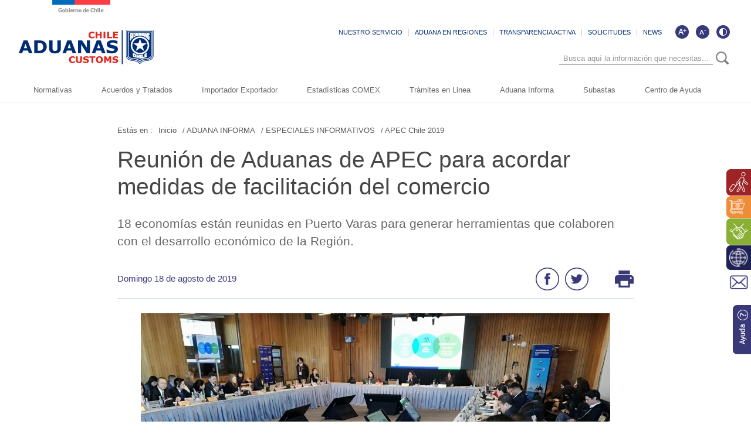

--- FILE ---
content_type: text/html; charset=UTF-8
request_url: http://www.aduana.cl/reunion-de-aduanas-de-apec-para-acordar-medidas-de-facilitacion-del/aduana/2019-08-18/170756.html
body_size: 67619
content:
<!DOCTYPE HTML>
<html lang="es-CL">
<head>
    <!-- Meta tags -->
    

    <title>Reunión de Aduanas de APEC para acordar medidas de facilitación del comercio</title>





    <meta name="description" content="18 economías están reunidas en Puerto Varas para generar herramientas que colaboren con el desarrollo económico de la Región.">


<link rel="canonical" href="">
<meta name="robots" content="noodp,noydir">
<meta name="viewport" content="width=device-width, initial-scale=1.0">
<meta name="HandheldFriendly" content="True">
<meta name="format-detection" content="telephone=no">
<meta http-equiv="X-UA-Compatible" content="IE=edge">
<meta name="author" content="Servicio Nacional de Aduanas" >

<meta property="og:locale" content="es_CL">
<meta property="og:type" content="article">
<meta property="og:site_name" content="aduana">


<meta property="og:title" content="Reunión de Aduanas de APEC para acordar medidas de facilitación del comercio">


<meta property="og:description" content="18 economías están reunidas en Puerto Varas para generar herramientas que colaboren con el desarrollo económico de la Región.">

<meta property="og:url" content="http://www.aduana.cl/reunion-de-aduanas-de-apec-para-acordar-medidas-de-facilitacion-del/aduana/2019-08-18/170756.html">




<meta name="twitter:card" content="summary">

<meta name="twitter:title" content="Reunión de Aduanas de APEC para acordar medidas de facilitación del comercio">

<meta name="twitter:description" content="18 economías están reunidas en Puerto Varas para generar herramientas que colaboren con el desarrollo económico de la Región.">

<meta name="twitter:site" content="@aduanacl">
<meta name="twitter:creator" content="@aduanacl">


<meta name="ROBOTS" content="INDEX, FOLLOW" >


<!-- Iconos -->
<link rel="icon" href="/aduana/imag/v1/logos/favicon.ico" type="image/x-icon">
<link rel="apple-touch-icon" href="/aduana/imag/v1/logos/apple-icon.png">
<link rel="apple-touch-icon" href="/aduana/imag/v1/logos/apple-icon-76x76.png" sizes="76x76">
<link rel="apple-touch-icon" href="/aduana/imag/v1/logos/apple-icon-120x120.png" sizes="120x120">
<link rel="apple-touch-icon" href="/aduana/imag/v1/logos/apple-icon-152x152.png" sizes="152x152">
<!--Fin Iconos -->

<script>
    window.dataLayer = window.dataLayer || [];
    window.dataLayer.push({
      'event' : 'pageview',
      'seccion' : 'ADUANA INFORMA'
    });
</script>
    
<link href='/aduana/css/v1/articulo.css?v=29.6' rel="stylesheet" type="text/css">
<link href='/aduana/css/v1/reset.css?v=29.6' rel="stylesheet" type="text/css">
<link href='/aduana/css/v1/style.css?v=29.6' rel="stylesheet" type="text/css">
<link href='/aduana/css/v1/gridpak.css?v=29.6' rel="stylesheet" type="text/css">
<link href='/aduana/css/v1/hamburgers.css?v=29.6' rel="stylesheet" type="text/css">
<link href='/aduana/css/v1/swiper.css?v=29.6' rel="stylesheet" type="text/css">
<link href='/aduana/css/v1/swiper-custom.css?v=29.6' rel="stylesheet" type="text/css">
<link href='/aduana/js-local/jquery/plugins/easyResponsiveTabs/easy-responsive-tabs.css?v=29.6' rel="stylesheet" type="text/css">
<link rel="shortcut icon" type="image/png" href="/aduana/imag/v1/logos/favicon.ico"/>
    <link href="/aduana/css/v1/articulo.css?v2" rel="stylesheet" type="text/css">
    <script type="text/javascript" src="/aduana/js-local/jquery/html5.js"></script>
<script type="text/javascript" src="/aduana/js-local/jquery/jquery.min.js"></script>
<script type="text/javascript" src="/aduana/js-local/jquery/jquery-migrate-1.2.1.min.js"></script>
<script type="text/javascript" src="/aduana/js-local/jquery/plugins/slimScroll/jquery.slimscroll.js"></script>
<script type="text/javascript" src="/aduana/js-local/jquery/plugins/sticky/jquery.sticky.js"></script>
<script type="text/javascript" src="/aduana/js-local/jquery/plugins/swiper/swiper.min.js"></script>
<script type="text/javascript" src="/aduana/js-local/Galeria.class.js?v=1"></script>
<script type="text/javascript" src="/aduana/js-local/jquery/js-global.js?v=3"></script>

<script type="text/javascript" src="/aduana/js-local/HighContrast.class.js?v=4"></script>
<script type="text/javascript">
    $(document).ready(function() {
        HighContrast.init();
    });
</script>
<script type="text/javascript" src="/aduana/js-local/Vistas.class.js"></script>
<script>
    $(window).scroll(function() {
        if ($(this).scrollTop()> 1){
            $('#header').addClass("sticky");
        }
        else{
            $('#header').removeClass("sticky");
        }
    });
</script>
<!-- Google Tag Manager -->
<script>(function(w,d,s,l,i){w[l]=w[l]||[];w[l].push({'gtm.start':
new Date().getTime(),event:'gtm.js'});var f=d.getElementsByTagName(s)[0],
j=d.createElement(s),dl=l!='dataLayer'?'&l='+l:'';j.async=true;j.src=
'https://www.googletagmanager.com/gtm.js?id='+i+dl;f.parentNode.insertBefore(j,f);
})(window,document,'script','dataLayer','GTM-W5QZZ9W');</script>
<!-- End Google Tag Manager -->    <script>
        $(document).ready(function() {
            Galeria.initGaleria();
        });
    </script>
    
</head>
<body class="articulo">
    <!-- Google Tag Manager (noscript) -->
    <noscript><iframe src="https://www.googletagmanager.com/ns.html?id=GTM-W5QZZ9W"
        height="0" width="0" style="display:none;visibility:hidden"></iframe></noscript>
        <!-- End Google Tag Manager (noscript) -->
        <header id="header">
    <div class="auxi">

         
            
                
                 <a href="/aduana/site/edic/base/port/inicio.html" class="logo">
                    <img src="/aduana/site/artic/20181121/imag/foto_0000000120181121144429/logo.png" alt="Logo header">
                </a>
                
            
        
        <div class="top-header aright">
            <div class="box-accesibilidad" aria-hidden="true">
                <a href="#" onclick="FontSize.cambiaSize('mas'); return false;" title="Aumentar tamaño de letra" class="ico-mas" aria-label="Aumentar tamaño de letra"></a>
                <a href="#" onclick="FontSize.cambiaSize('menos'); return false;" title="Disminuir tamaño de letra" class="ico-menos" aria-label="Disminuir tamaño de letra"></a>
                <a href="#" title="Cambiar contraste de la página" id="ico-contraste" class="ico-contraste" aria-label="Cambiar contraste de la página"></a>
            </div>

            <ul class="menu-small aright">
                
                    
                        <li><a href="/aduana/site/edic/base/port/aduana_servicio.html" >NUESTRO SERVICIO</a></li>
                    
                
                    
                        <li><a href="/aduana/site/edic/base/port/aduana_regiones.html" >ADUANA EN REGIONES</a></li>
                    
                
                    
                        <li><a href="https://www.portaltransparencia.cl/PortalPdT/pdtta?codOrganismo=AE007" >TRANSPARENCIA ACTIVA</a></li>
                    
                
                    
                        <li><a href="http://www.aduana.cl/contactanos/aduana/2019-03-21/002852.html" >SOLICITUDES</a></li>
                    
                
                    
                        <li><a href="/suscripcion-news/aduana/2019-01-10/143436.html" >NEWS</a></li>
                    
                
            </ul>

            <div class="separa"></div>
            <div class="buscador_head_m">
                <div class="cont_search">
                    <div class="auxi-search">
                        <form id="form_buscar" method="get" action="/cgi-bin/prontus_search.cgi" class="">
                            <input name="search_idx" value="all" type="hidden">
                            <input name="search_prontus" value="aduana" type="hidden">
                            <input name="search_tmp" value="search_av.html" type="hidden">
                            <input name="search_modo" value="and" type="hidden">
                            <input name="search_orden" value="cro" type="hidden">
                            <input name="search_resxpag" value="30" type="hidden">
                            <input id="search_texto" name="search_texto" placeholder="Busca aquí la información que necesitas..." aria-label="Búsqueda" autocomplete="off" class="campo-search" type="text">
                            <input tabindex="-1" title="Buscar" class="boton-search trackevent" id="searchButton2" value="Buscar" type="submit">
                        </form>
                        <div class="separa"></div>
                    </div>
                    <div class="separa"></div>
                </div>
            </div>
            <div class="separa"></div>
        </div>
        <!--Menu-->
        <nav class="navbar">
            <div class="container-fluid">
                <div class="navbar-header">
                    <button type="button" class="navbar-toggle" data-toggle="collapse" data-target="#menu" onclick="myFunction(this)">
                        <div class="bar1"></div>
                        <div class="bar2"></div>
                        <div class="bar3"></div>
                    </button>
                </div>
                <div class="separa"></div>
            </div>
            <div class="collapse navbar-collapse" id="menu">
                <ul class="navbar-nav">
                    
                        
                        <!-- Validación de archivos adjuntos-->
                                                        
                                
                            
                                
                            
                                
                            
                                
                            
                                
                            
                                
                            
                                
                            
                                
                            
                                
                            
                                
                            
                                
                            
                                
                            
                                
                            
                                
                            
                                
                            
                                
                            
                                
                            
                                
                            
                                
                            
                                
                            
                        <!--/Validación de archivos adjuntos-->
                        <li class="dropdown">
                            <a href="/aduana/site/edic/base/port/normativas.html" >
                                Normativas
                                                            </a>
                                                    </li>
                        
                    
                        
                        <!-- Validación de archivos adjuntos-->
                                                        
                                
                            
                                
                            
                                
                            
                                
                            
                                
                            
                                
                            
                                
                            
                                
                            
                                
                            
                                
                            
                                
                            
                                
                            
                                
                            
                                
                            
                                
                            
                                
                            
                                
                            
                                
                            
                                
                            
                                
                            
                        <!--/Validación de archivos adjuntos-->
                        <li class="dropdown">
                            <a href="/aduana/site/edic/base/port/acuerdos_y_tratados.html" >
                                Acuerdos y Tratados
                                                            </a>
                                                    </li>
                        
                    
                        
                        <!-- Validación de archivos adjuntos-->
                                                        
                                
                            
                                
                            
                                
                            
                                
                            
                                
                            
                                
                            
                                
                            
                                
                            
                                
                            
                                
                            
                                
                            
                                
                            
                                
                            
                                
                            
                                
                            
                                
                            
                                
                            
                                
                            
                                
                            
                                
                            
                        <!--/Validación de archivos adjuntos-->
                        <li class="dropdown">
                            <a href="/aduana/site/edic/base/port/importador_exportador.html" >
                                Importador Exportador
                                                            </a>
                                                    </li>
                        
                    
                        
                        <!-- Validación de archivos adjuntos-->
                                                        
                                
                            
                                
                            
                                
                            
                                
                            
                                
                            
                                
                            
                                
                            
                                
                            
                                
                            
                                
                            
                                
                            
                                
                            
                                
                            
                                
                            
                                
                            
                                
                            
                                
                            
                                
                            
                                
                            
                                
                            
                        <!--/Validación de archivos adjuntos-->
                        <li class="dropdown">
                            <a href="/aduana/site/edic/base/port/comex.html" >
                                Estadísticas COMEX
                                                            </a>
                                                    </li>
                        
                    
                        
                        <!-- Validación de archivos adjuntos-->
                                                        
                                
                            
                                
                            
                                
                            
                                
                            
                                
                            
                                
                            
                                
                            
                                
                            
                                
                            
                                
                            
                                
                            
                                
                            
                                
                            
                                
                            
                                
                            
                                
                            
                                
                            
                                
                            
                                
                            
                                
                            
                        <!--/Validación de archivos adjuntos-->
                        <li class="dropdown">
                            <a href="/aduana/site/edic/base/port/tramites_en_linea.html" >
                                Trámites en Linea
                                                            </a>
                                                    </li>
                        
                    
                        
                        <!-- Validación de archivos adjuntos-->
                                                        
                                
                            
                                
                            
                                
                            
                                
                            
                                
                            
                                
                            
                                
                            
                                
                            
                                
                            
                                
                            
                                
                            
                                
                            
                                
                            
                                
                            
                                
                            
                                
                            
                                
                            
                                
                            
                                
                            
                                
                            
                        <!--/Validación de archivos adjuntos-->
                        <li class="dropdown">
                            <a href="/aduana/site/edic/base/port/aduana_informa.html" >
                                Aduana Informa
                                                            </a>
                                                    </li>
                        
                    
                        
                        <!-- Validación de archivos adjuntos-->
                                                        
                                
                            
                                
                            
                                
                            
                                
                            
                                
                            
                                
                            
                                
                            
                                
                            
                                
                            
                                
                            
                                
                            
                                
                            
                                
                            
                                
                            
                                
                            
                                
                            
                                
                            
                                
                            
                                
                            
                                
                            
                        <!--/Validación de archivos adjuntos-->
                        <li class="dropdown">
                            <a href="https://subastaaduanera.cl/#/inicio" >
                                Subastas
                                                            </a>
                                                    </li>
                        
                    
                        
                        <!-- Validación de archivos adjuntos-->
                                                        
                                
                            
                                
                            
                                
                            
                                
                            
                                
                            
                                
                            
                                
                            
                                
                            
                                
                            
                                
                            
                                
                            
                                
                            
                                
                            
                                
                            
                                
                            
                                
                            
                                
                            
                                
                            
                                
                            
                                
                            
                        <!--/Validación de archivos adjuntos-->
                        <li class="dropdown">
                            <a href="/aduana/site/edic/base/port/ayuda_2021.html" >
                                Centro de Ayuda
                                                            </a>
                                                    </li>
                        
                    
                </ul>
                <div class="separa"></div>
            </div>
            <div class="separa"></div>
        </nav>
        <!--/Menu-->
        <div class="separa"></div>
    </div>
    <div class="separa"></div>
</header>
        <div id="main">
            <!--Sidebar-->
            <ul class="box-lateral">
  
  
  <li><a href="/aduana/site/edic/base/port/viajero_turista.html" class="color-uno"><img src="/aduana/site/artic/20190107/imag/foto_0000000120190107220928/ico_lateral01.png" alt="" class="ico aleft"><span class="aleft">Perfil Viajero, viajera y turista</span></a></li>
  
  
  
  <li><a href="/aduana/site/edic/base/port/comercio_electronico.html" class="color-dos"><img src="/aduana/site/artic/20190107/imag/foto_0000000920190107221405/ico-comercio.png" alt="" class="ico aleft"><span class="aleft">Perfil Comercio Electrónico</span></a></li>
  
  
  
  <li><a href="/aduana/site/edic/base/port/beneficios_franquicias.html" class="color-tres"><img src="/aduana/site/artic/20190107/imag/foto_0000000120190107221900/ico_lateral03.png" alt="" class="ico aleft"><span class="aleft">Perfil Beneficios y Franquicias</span></a></li>
  
  
  
  <li><a href="/aduana/site/edic/base/port/operador_comercio.html" class="color-cinco"><img src="/aduana/site/artic/20190107/imag/foto_0000000320190107220807.png" alt="" class="ico aleft"><span class="aleft">Perfil Operador Comercio Exterior</span></a></li>
  
  
  <li><a href="/contactanos/aduana/2019-03-21/002852.html" class="color-seis"><img src="/aduana/imag/v1/auxi/ico_lateral06.png" alt="" class="ico"></a></li>
  <li><a href="/aduana/site/edic/base/port/ayuda_2021.html" class="ayuda"><img src="/aduana/imag/v1/auxi/ico_lateral_ayuda.png" alt="ayuda"></a></li>
</ul>            <!--/Sidebar-->

            <div class="auxi">
                <article class="cont-art">
                    <!--Migas de pan-->
<ul class="breadcrumbs">
    <li>Estás en :</li>
    <li><a href="#">Inicio </a></li>
    
        
        <li><a href="/aduana/site/edic/base/port/aduana_informa.html"> / ADUANA INFORMA</a></li>
        
        
        
            
            <li><a href="/aduana/site/edic/base/port/aduana_informa.html?filtro=20181129191111"> / ESPECIALES INFORMATIVOS</a></li>
            
            
        
        
            
            <li><a href="/aduana/site/edic/base/port/aduana_informa.html?filtro=20181129191111_1"> / APEC Chile 2019</a></li>
            
            
        
    
</ul>
<!--/Migas de pan-->

                    
                    <h1 class="titular">Reunión de Aduanas de APEC para acordar medidas de facilitación del comercio</h1>

                    
                    <p class="bajada">18 economías están reunidas en Puerto Varas para generar herramientas que colaboren con el desarrollo económico de la Región.</p>
                    

                    <div class="herramientas">
                        
                        <p class="fecha aleft">Domingo 18 de agosto de  2019</p>
                        

                        <ul class="herramientas-box aright">
    <li class="aleft">
        <a href="#" onclick="window.open('https://www.facebook.com/sharer/sharer.php?u=http://www.aduana.cl/reunion-de-aduanas-de-apec-para-acordar-medidas-de-facilitacion-del/aduana/2019-08-18/170756.html','','width=555,height=330'); return false;">
            <img src="/aduana/imag/v1/auxi/ico_face.png" alt="">
        </a>
    </li>
    <li class="aleft">
        <a href="#" onclick="window.open('https://twitter.com/intent/tweet?text=' + encodeURIComponent(document.title) + 'http://www.aduana.cl/reunion-de-aduanas-de-apec-para-acordar-medidas-de-facilitacion-del/aduana/2019-08-18/170756.html','','width=555,height=330'); return false;"><img src="/aduana/imag/v1/auxi/ico_twitter.png" alt="">
        </a>
    </li>
    <li class="aleft print">
        <a href="#" onClick="window.print()">
            <img src="/aduana/imag/v1/auxi/ico_imp.png" alt="">
        </a>
    </li>
</ul>

                        <div class="separa"></div>
                    </div>

                    
                    <!-- Top Galeria -->
<div class="swiper-container gallery-top">
    <div class="swiper-wrapper">
    
                
            <div class="swiper-slide">
                <img  src="/aduana/site/artic/20190818/imag/foto_0000006320190818170756/IMG_20190818_102320.jpg" alt=" Imágen 1 - Galería">

                

                
                    
                
            </div>
        
    
                
            <div class="swiper-slide">
                <img  src="/aduana/site/artic/20190818/imag/foto_0000002420190818170756/IMG_3618.jpg" alt=" Imágen 2 - Galería">

                

                
                    
                
            </div>
        
    
                
            <div class="swiper-slide">
                <img  src="/aduana/site/artic/20190818/imag/foto_0000003520190818170756/IMG_3553.jpg" alt=" Imágen 3 - Galería">

                

                
                    
                
            </div>
        
    
                
            <div class="swiper-slide">
                <img  src="/aduana/site/artic/20190818/imag/foto_0000004920190818170756/IMG_3617.jpg" alt=" Imágen 4 - Galería">

                

                
                    
                
            </div>
        
    
                
            <div class="swiper-slide">
                <img  src="/aduana/site/artic/20190818/imag/foto_0000004520190818170756/IMG_3575.jpg" alt=" Imágen 5 - Galería">

                

                
                    
                
            </div>
        
    
                
            <div class="swiper-slide">
                <img  src="/aduana/site/artic/20190818/imag/foto_0000004020190818170756/IMG_3570.jpg" alt=" Imágen 6 - Galería">

                

                
                    
                
            </div>
        
    
                
            <div class="swiper-slide">
                <img  src="/aduana/site/artic/20190818/imag/foto_0000004720190818170756/IMG_3568.jpg" alt=" Imágen 7 - Galería">

                

                
                    
                
            </div>
        
    
                
            <div class="swiper-slide">
                <img  src="/aduana/site/artic/20190818/imag/foto_0000003220190818170756/IMG_3658.jpg" alt=" Imágen 8 - Galería">

                

                
                    
                
            </div>
        
    
                
            <div class="swiper-slide">
                <img  src="/aduana/site/artic/20190818/imag/foto_0000003120190818170756/Filipinas.jpg" alt=" Imágen 9 - Galería">

                

                
                    
                
            </div>
        
    
                
            <div class="swiper-slide">
                <img  src="/aduana/site/artic/20190818/imag/foto_0000003320190818170756/Estados_Unidos_3.jpg" alt=" Imágen 10 - Galería">

                

                
                    
                
            </div>
        
    
                
            <div class="swiper-slide">
                <img  src="/aduana/site/artic/20190818/imag/foto_0000003820190818170756/DNA_Delegado.jpg" alt=" Imágen 11 - Galería">

                

                
                    
                
            </div>
        
    
                
            <div class="swiper-slide">
                <img  src="/aduana/site/artic/20190818/imag/foto_0000005020190818170756/China.jpg" alt=" Imágen 12 - Galería">

                

                
                    
                
            </div>
        
    
                
            <div class="swiper-slide">
                <img  src="/aduana/site/artic/20190818/imag/foto_0000002920190818170756/Chair.jpg" alt=" Imágen 13 - Galería">

                

                
                    
                
            </div>
        
    
                
            <div class="swiper-slide">
                <img  src="/aduana/site/artic/20190818/imag/foto_0000004320190818170756/Australia_2.jpg" alt=" Imágen 14 - Galería">

                

                
                    
                
            </div>
        
    
                
            <div class="swiper-slide">
                <img  src="/aduana/site/artic/20190818/imag/foto_0000002220190818170756/IMG_3594.jpg" alt=" Imágen 15 - Galería">

                

                
                    
                
            </div>
        
    
                
            <div class="swiper-slide">
                <img  src="/aduana/site/artic/20190818/imag/foto_0000002820190818170756/DNA_testera.jpg" alt=" Imágen 16 - Galería">

                

                
                    
                
            </div>
        
    
                
            <div class="swiper-slide">
                <img  src="/aduana/site/artic/20190818/imag/foto_0000006920190818170756/IMG_20190818_102135.jpg" alt=" Imágen 17 - Galería">

                

                
                    
                
            </div>
        
    
                
            <div class="swiper-slide">
                <img  src="/aduana/site/artic/20190818/imag/foto_0000006720190818170756/IMG_20190818_102346.jpg" alt=" Imágen 18 - Galería">

                

                
                    
                
            </div>
        
    
                
            <div class="swiper-slide">
                <img  src="/aduana/site/artic/20190818/imag/foto_0000006820190818170756/IMG_20190818_102519.jpg" alt=" Imágen 19 - Galería">

                

                
                    
                
            </div>
        
    
                
    
                
    
                
    
                
    
                
    
    </div>

    <div class="swiper-button-next swiper-button-white"></div>
    <div class="swiper-button-prev swiper-button-white"></div>

</div>
<!-- Thumbs -->
<div class="swiper-container gallery-thumbs">
    <div class="swiper-wrapper" id="thumbs">
    
        
            <div class="swiper-slide" style="background-image:url(/aduana/site/artic/20190818/imag/foto_0000006420190818170756/IMG_20190818_102320.jpg)"></div>
        
    
        
            <div class="swiper-slide" style="background-image:url(/aduana/site/artic/20190818/imag/foto_0000005220190818170756/IMG_3618.jpg)"></div>
        
    
        
            <div class="swiper-slide" style="background-image:url(/aduana/site/artic/20190818/imag/foto_0000005120190818170756/IMG_3553.jpg)"></div>
        
    
        
            <div class="swiper-slide" style="background-image:url(/aduana/site/artic/20190818/imag/foto_0000004620190818170756/IMG_3617.jpg)"></div>
        
    
        
            <div class="swiper-slide" style="background-image:url(/aduana/site/artic/20190818/imag/foto_0000003720190818170756/IMG_3575.jpg)"></div>
        
    
        
            <div class="swiper-slide" style="background-image:url(/aduana/site/artic/20190818/imag/foto_0000002620190818170756/IMG_3570.jpg)"></div>
        
    
        
            <div class="swiper-slide" style="background-image:url(/aduana/site/artic/20190818/imag/foto_0000004220190818170756/IMG_3568.jpg)"></div>
        
    
        
            <div class="swiper-slide" style="background-image:url(/aduana/site/artic/20190818/imag/foto_0000003920190818170756/IMG_3658.jpg)"></div>
        
    
        
            <div class="swiper-slide" style="background-image:url(/aduana/site/artic/20190818/imag/foto_0000005320190818170756/Filipinas.jpg)"></div>
        
    
        
            <div class="swiper-slide" style="background-image:url(/aduana/site/artic/20190818/imag/foto_0000002720190818170756/Estados_Unidos_3.jpg)"></div>
        
    
        
            <div class="swiper-slide" style="background-image:url(/aduana/site/artic/20190818/imag/foto_0000003620190818170756/DNA_Delegado.jpg)"></div>
        
    
        
            <div class="swiper-slide" style="background-image:url(/aduana/site/artic/20190818/imag/foto_0000003420190818170756/China.jpg)"></div>
        
    
        
            <div class="swiper-slide" style="background-image:url(/aduana/site/artic/20190818/imag/foto_0000004120190818170756/Chair.jpg)"></div>
        
    
        
            <div class="swiper-slide" style="background-image:url(/aduana/site/artic/20190818/imag/foto_0000002520190818170756/Australia_2.jpg)"></div>
        
    
        
            <div class="swiper-slide" style="background-image:url(/aduana/site/artic/20190818/imag/foto_0000004820190818170756/IMG_3594.jpg)"></div>
        
    
        
            <div class="swiper-slide" style="background-image:url(/aduana/site/artic/20190818/imag/foto_0000004420190818170756/DNA_testera.jpg)"></div>
        
    
        
            <div class="swiper-slide" style="background-image:url(/aduana/site/artic/20190818/imag/foto_0000006520190818170756/IMG_20190818_102135.jpg)"></div>
        
    
        
            <div class="swiper-slide" style="background-image:url(/aduana/site/artic/20190818/imag/foto_0000007020190818170756/IMG_20190818_102346.jpg)"></div>
        
    
        
            <div class="swiper-slide" style="background-image:url(/aduana/site/artic/20190818/imag/foto_0000006620190818170756/IMG_20190818_102519.jpg)"></div>
        
    
        
    
        
    
        
    
        
    
        
    
    </div>
</div>
                    


                    <div class="row" style="margin-top: 100px">
                        <div class="separa"></div>
                        
                        
                        
                        
                    </div>    

                    <div class="row">
                                                    <div class="cuerpo-articulo sin-foto"><!--Si no va foto principal en el articulo debe agregarse el class sin-foto-->
                                                                    
        <div class="box-subtit">
            <div class="cont-subtit">
                <div class="auxi">
                    
                </div>
            </div>
        </div>
    

                                  <div class="separa"></div>
                                  <!--CUERPO-->
                                  
                                  <div class="CUERPO">
                                    <ul></ul>
<p><strong>PUERTO VARAS.- </strong>Con una extensa tabla de temas a tratar para colaborar con el desarrollo económico de todas las economías participantes, comenzó a trabajar el Sub Comité de Procedimientos Aduaneros (SCCP, Sub-Committee on Customs Procedures) en la Tercera Reunión de Altos Representantes (SOM3) del Foro de Cooperación Económico Asia Pacífico (APEC) 2019 en la Región de Los Lagos.</p>
<p>El SCCP es presidido por el Servicio Nacional de Aduanas y en él están participando representantes de 18 de las 21 economías que conforman APEC, quienes están debatiendo y acordando la implementación de diversas medidas para colaborar con la adecuada implementación del Acuerdo de Facilitación del Comercio (AFC) de la Organización Mundial de Comercio (OMC), el e-commerce y la denominada “Integración 4.0”, iniciativa propuesta por Chile como prioritaria para APEC Chile 2019.</p>
<p>Al comenzar las reuniones, el Director Nacional de Aduanas, José Ignacio Palma, recalcó que “es necesario que todo el trabajo que se desarrolla al amparo de este comité pueda alcanzar consensos mínimos y productos tangibles. Entre los proyectos está la Guía de Tránsito, que nos permitirá concretar la facilitación de comercio y relevar el rol estratégico que tenemos las Aduanas en materia de conectividad y comercio exterior”.</p>
<p>Adicionalmente, el trabajo del sub comité busca potenciar la integración de las Pymes a la dinámica del comercio exterior y profundizar la colaboración entre las Aduanas de todas las economías que integran el foro APEC.</p>
<p>Tal es la relevancia de las materias que se abordan en esta instancia, que este año se desarrollaron dos importantes actividades en el marco del SCCP, que permitieron que el sector público y privado intercambiaran experiencias y dialogaran sobre la integración de las PYMES en los programas OEA de la región Asia-Pacífico y sobre el Comercio Electrónico Transfronterizo y los desafíos que éste presenta en los sistemas regulatorios aduaneros. Ambas instancias convocaron alrededor de 150 personas en cada jornada.</p>
<p>Las iniciativas que impulsa el Servicio Nacional de Aduanas en este foro son concordantes con las directrices que el Gobierno de Chile, y en particular las que el Ministerio de Hacienda promueve en materia de facilitación de comercio, como el desarrollo del Sistema Integrado de Comercio Exterior, la regulación del e-commerce y el Programa de Operador Económico Autorizado.</p>
<p>Las 21 economías que forman parte del Foro APEC 2019 en su conjunto representan un 40% de la población mundial, el 60% del PIB global y el 50% del intercambio comercial total. Los 21 miembros de APEC son Australia; Brunei Darussalam; Canadá; Chile; China; Hong Kong, China; Indonesia; Japón; Corea del Sur; Malasia; México; Nueva Zelandia; Papúa Nueva Guinea; Perú; Filipinas; Rusia; Singapur; China, Taipei; Tailandia; Estados Unidos y Vietnam.</p>
                                </div>
                                

                                
                                    <!-- validación de archivos adjuntos-->
                                                                        
                                        
                                        
                                            
                                        
                                    
                                        
                                        
                                            
                                        
                                    
                                        
                                        
                                            
                                        
                                    
                                        
                                        
                                            
                                        
                                    
                                        
                                        
                                            
                                        
                                    
                                        
                                        
                                            
                                        
                                    
                                        
                                        
                                            
                                        
                                    
                                        
                                        
                                            
                                        
                                    
                                        
                                        
                                            
                                        
                                    
                                        
                                        
                                            
                                        
                                    
                                        
                                        
                                            
                                        
                                    
                                        
                                        
                                            
                                        
                                    
                                        
                                        
                                            
                                        
                                    
                                        
                                        
                                            
                                        
                                    
                                        
                                        
                                            
                                        
                                    
                                        
                                        
                                            
                                        
                                    
                                        
                                        
                                            
                                        
                                    
                                        
                                        
                                            
                                        
                                    
                                        
                                        
                                            
                                        
                                    
                                        
                                        
                                            
                                        
                                    
                                        
                                        
                                            
                                        
                                    
                                        
                                        
                                            
                                        
                                    
                                        
                                        
                                            
                                        
                                    
                                        
                                        
                                            
                                        
                                    
                                        
                                        
                                            
                                        
                                    
                                        
                                        
                                            
                                        
                                    
                                        
                                        
                                            
                                        
                                    
                                        
                                        
                                            
                                        
                                    
                                        
                                        
                                            
                                        
                                    
                                        
                                        
                                            
                                        
                                    
                                        
                                        
                                            
                                        
                                    
                                        
                                        
                                            
                                        
                                    
                                        
                                        
                                            
                                        
                                    
                                        
                                        
                                            
                                        
                                    
                                        
                                        
                                            
                                        
                                    
                                        
                                        
                                            
                                        
                                    
                                        
                                        
                                            
                                        
                                    
                                        
                                        
                                            
                                        
                                    
                                        
                                        
                                            
                                        
                                    
                                        
                                        
                                            
                                        
                                    
                                        
                                        
                                            
                                        
                                    
                                        
                                        
                                            
                                        
                                    
                                        
                                        
                                            
                                        
                                    
                                        
                                        
                                            
                                        
                                    
                                        
                                        
                                            
                                        
                                    
                                        
                                        
                                            
                                        
                                    
                                        
                                        
                                            
                                        
                                    
                                        
                                        
                                            
                                        
                                    
                                        
                                        
                                            
                                        
                                    
                                        
                                        
                                            
                                        
                                    
                                        
                                        
                                            
                                        
                                    
                                        
                                        
                                            
                                        
                                    
                                        
                                        
                                            
                                        
                                    
                                        
                                        
                                            
                                        
                                    
                                        
                                        
                                            
                                        
                                    
                                        
                                        
                                            
                                        
                                    
                                        
                                        
                                            
                                        
                                    
                                        
                                        
                                            
                                        
                                    
                                        
                                        
                                            
                                        
                                    
                                        
                                        
                                            
                                        
                                    
                                        
                                        
                                            
                                        
                                    
                                        
                                        
                                            
                                        
                                    
                                        
                                        
                                            
                                        
                                    
                                        
                                        
                                            
                                        
                                    
                                        
                                        
                                            
                                        
                                    
                                        
                                        
                                            
                                        
                                    
                                        
                                        
                                            
                                        
                                    
                                        
                                        
                                            
                                        
                                    
                                        
                                        
                                            
                                        
                                    
                                        
                                        
                                            
                                        
                                    
                                        
                                        
                                            
                                        
                                    
                                        
                                        
                                            
                                        
                                    
                                    <!--/validación de archivos adjuntos-->
                                                                    

                                <div class="separa"></div>
                            </div>
                            
                            

    
        <div class="art-relac">
    <h4 class="titular">Artículos relacionados</h4>
    <!-- Swiper -->
    <div class="cont-slide">
        <div class="swiper-container-rel">
            <div class="swiper-wrapper">
                
                                        <article class="swiper-slide">
                        
                            <img src="/aduana/site/artic/20200218/imag/foto_0000001420200218113439/CPA_3666.jpg" alt="" class="foto-art">
                        
                        
                      <h3><a href="/aduana-participa-en-taller-sobre-resoluciones-anticipadas-de-apec-2020/aduana/2020-02-18/113439.html">Aduana participa en taller sobre...</a></h3>
                      <div class="separa"></div>
                    </article>
                                    
                                        <article class="swiper-slide">
                        
                            <img src="/aduana/site/artic/20190821/imag/foto_0000002520190821093442/dna_testera.jpg" alt="" class="foto-art">
                        
                        
                      <h3><a href="/con-incorporacion-de-pymes-en-comercio-transfronterizo-culmina-trabajo/aduana/2019-08-21/093442.html">Con incorporación de Pymes en...</a></h3>
                      <div class="separa"></div>
                    </article>
                                    
                                        <article class="swiper-slide">
                        
                            <img src="/aduana/site/artic/20190818/imag/foto_0000006220190818170756/IMG_20190818_102320.jpg" alt="" class="foto-art">
                        
                        
                      <h3><a href="/reunion-de-aduanas-de-apec-para-acordar-medidas-de-facilitacion-del/aduana/2019-08-18/170756.html">Reunión de Aduanas de APEC para...</a></h3>
                      <div class="separa"></div>
                    </article>
                                    
                                        <article class="swiper-slide">
                        
                            <img src="/aduana/site/artic/20190817/imag/foto_0000002220190817150326/IMG_20190817_130710.jpg" alt="" class="foto-art">
                        
                        
                      <h3><a href="/desafios-del-comercio-electronico-de-aduanas-de-apec-y-actores/aduana/2019-08-17/150326.html">Desafíos del comercio electrónico de...</a></h3>
                      <div class="separa"></div>
                    </article>
                                    
                                        <article class="swiper-slide">
                        
                            <img src="/aduana/site/artic/20190816/imag/foto_0000000720190816144927/aduana_apec_5.jpg" alt="" class="foto-art">
                        
                        
                      <h3><a href="/delegados-apec-y-actores-publico-privados-participan-en-taller-oea/aduana/2019-08-16/144927.html">Delegados APEC y actores...</a></h3>
                      <div class="separa"></div>
                    </article>
                                    
            </div>
        </div>
        <!-- Add Arrows -->
        <div class="swiper-button-next-rel"></div>
        <div class="swiper-button-prev-rel"></div>
     </div>
    <div class="separa"></div>
</div>
<script>
    $(document).ready(function() {
    var swiper = new Swiper('.swiper-container-rel', {
      slidesPerView: 3,
      spaceBetween: 20,
      nextButton: '.swiper-button-next-rel',
      prevButton: '.swiper-button-prev-rel',
      breakpoints: {
                    1024: {
                      slidesPerView: 3,
                      spaceBetween: 15,
                    },
                    768: {
                      slidesPerView: 3,
                      slidesPerView: 3,
                      spaceBetween: 30,
                    },
                    640: {
                      slidesPerView: 2,
                      spaceBetween: 5,
                    },
                   420: {
                      slidesPerView: 1,
                      spaceBetween: 0,
                    }
                  }
    });
});
</script>  
    

<!-- end articulos relacionados -->
                            
                            <div class="separa"></div>
                        </div>
                    </article>
                    <div class="separa"></div>
                </div>
                <div class="separa"></div>
            </div>
            <!--FOOTER-->
            <footer id="footer">
    <div class="auxi table">
        <div class="fila row esp">
            <div class="cell col esp span-3 xs-12 sm-3 md-3 lg-3 vertical-align-top">
                <div class="auxi-col">
                  <a href="#" class="logo-footer">
                    
                        
                          <img src="/aduana/site/artic/20181121/imag/foto_0000000120181121152933/logo-footer.png" alt="Logo footer">
                        
                    
                  </a>
                  
                    
                      
                      <h3 class="tit-footer">Dirección Nacional de Aduanas</h3>
                      <p class="bajada-footer"> Plaza Sotomayor 60, Valparaíso, Chile. Fono Contact Center: 600 570 70 40 </p>
                      
                      
                    
                  
                    
                      
                      
                      <a target="_blank" href="/direccion-nacional-de-aduana/aduana/2019-01-10/092719.html" class="ver-mapa">Ver mapa</a>
                      
                    
                  
                  <div class="separa"></div>
                </div>
                <img src="/aduana/imag/v1/auxi/bi_color.gif" alt="" class="bg-bicolor">
                <div class="separa"></div>
            </div>
            <div class="cell col esp span-3 xs-12 sm-3 md-3 lg-3 vertical-align-top">
                <div class="auxi-col">
                  <ul class="redes-footer">
                  
                    
                      <li><a target="_blank" href="https://www.facebook.com/AduanasdeChile/"><img src="/aduana/site/artic/20181121/imag/foto_0000000120181121153407/ico_footer_face.png" alt=""><span class="tit"> /AduanasdeChile </span></a></li>
                    
                  
                    
                      <li><a target="_blank" href="https://instagram.com/aduanasdechile"><img src="/aduana/site/artic/20181121/imag/foto_0000000120181121153520/ico_footer_instagram.png" alt=""><span class="tit"> /AduanasdeChile </span></a></li>
                    
                  
                    
                      <li><a target="_blank" href="https://www.youtube.com/user/AduanasdeChile"><img src="/aduana/site/artic/20181121/imag/foto_0000000120181121153802/ico_footer_youtube.png" alt=""><span class="tit"> AduanasdeChile </span></a></li>
                    
                  
                    
                      <li><a target="_blank" href="https://twitter.com/AduanaCl"><img src="/aduana/site/artic/20181121/imag/foto_0000000320181121153608/xtwitter.png" alt=""><span class="tit"> @AduanaCI </span></a></li>
                    
                  
                    
                      <li><a target="_blank" href="https://www.linkedin.com/company/aduanacl"><img src="/aduana/site/artic/20240801/imag/foto_0000000620240801130338/linkedin_ch.png" alt=""><span class="tit"> /aduanacl </span></a></li>
                    
                  
                    
                      <li><a target="_blank" href="https://spotify.link/tcHQizEMHXb"><img src="/aduana/site/artic/20251023/imag/foto_0000000920251023154626/spotify-logo.jpg" alt=""><span class="tit"> /zona primaria </span></a></li>
                    
                  
                  </ul>
                  <div class="separa"></div>
                </div>
                <div class="separa"></div>
            </div>
            <div class="cell col esp span-4 xs-12 sm-4 md-4 lg-4 vertical-align-top">
                <div class="auxi-col redes">
                    
                        
                            
                                <h4 class="titular">Otros Accesos Directos</h4>
                            
                        
                    
                        
                    
                        
                    
                        
                    
                    <ul class="accesos-footer col span-6 xs-12 sm-6 md-6 lg-6">
                        
                            
                        
                            
                                <li><a target="_top" href="https://open.spotify.com/show/0TJuBvrmVKO6h4jnFWgeFC">Podcast Zona Primaria</a></li>
                            
                        
                            
                                <li><a target="_top" href="/terminos-generales-o-condiciones-de-uso-del-sitio-web/aduana/2007-02-28/140954.html">Políticas de Privacidad</a></li>
                            
                        
                            
                                <li><a target="_top" href="/aduana/site/tax/port/all/taxport_64___1.html">Trabaja con Nosotros</a></li>
                            
                        
                    </ul>
                    <ul class="accesos-footer col span-6 xs-12 sm-6 md-6 lg-6">
                        
                    </ul>
                  <div class="separa"></div>
                </div>
                <div class="separa"></div>
            </div>
            <div class="cell col esp span-2 xs-12 sm-2 md-2 lg-2 vertical-align-middle">
                <div class="auxi-col">
                  
                    
                      <a target="_top" href="#" class="img-footer">
                        <img src="/aduana/site/artic/20181121/imag/foto_0000000120181121155000/img_footer.png" alt="Sin título 8978666">
                      </a>
                    
                  
                  <div class="separa"></div>
                </div>
                <div class="separa"></div>
            </div>
            <div class="separa"></div>
        </div>
        <div class="separa"></div>
    </div>
    <div class="separa"></div>
</footer>
            <!--/FOOTER-->
            <script type="text/javascript">
            //Si no tiene relacionados para mostrar, entonces se esconde
            if ($(".swiper-wrapper").children().length == 0) {
                $(".art-relac").hide();
            }
        </script>
    </body>
    </html>


--- FILE ---
content_type: text/html; charset=UTF-8
request_url: http://www.aduana.cl/reunion-de-aduanas-de-apec-para-acordar-medidas-de-facilitacion-del/aduana/2019-08-18/170756.html
body_size: 67612
content:
<!DOCTYPE HTML>
<html lang="es-CL">
<head>
    <!-- Meta tags -->
    

    <title>Reunión de Aduanas de APEC para acordar medidas de facilitación del comercio</title>





    <meta name="description" content="18 economías están reunidas en Puerto Varas para generar herramientas que colaboren con el desarrollo económico de la Región.">


<link rel="canonical" href="">
<meta name="robots" content="noodp,noydir">
<meta name="viewport" content="width=device-width, initial-scale=1.0">
<meta name="HandheldFriendly" content="True">
<meta name="format-detection" content="telephone=no">
<meta http-equiv="X-UA-Compatible" content="IE=edge">
<meta name="author" content="Servicio Nacional de Aduanas" >

<meta property="og:locale" content="es_CL">
<meta property="og:type" content="article">
<meta property="og:site_name" content="aduana">


<meta property="og:title" content="Reunión de Aduanas de APEC para acordar medidas de facilitación del comercio">


<meta property="og:description" content="18 economías están reunidas en Puerto Varas para generar herramientas que colaboren con el desarrollo económico de la Región.">

<meta property="og:url" content="http://www.aduana.cl/reunion-de-aduanas-de-apec-para-acordar-medidas-de-facilitacion-del/aduana/2019-08-18/170756.html">




<meta name="twitter:card" content="summary">

<meta name="twitter:title" content="Reunión de Aduanas de APEC para acordar medidas de facilitación del comercio">

<meta name="twitter:description" content="18 economías están reunidas en Puerto Varas para generar herramientas que colaboren con el desarrollo económico de la Región.">

<meta name="twitter:site" content="@aduanacl">
<meta name="twitter:creator" content="@aduanacl">


<meta name="ROBOTS" content="INDEX, FOLLOW" >


<!-- Iconos -->
<link rel="icon" href="/aduana/imag/v1/logos/favicon.ico" type="image/x-icon">
<link rel="apple-touch-icon" href="/aduana/imag/v1/logos/apple-icon.png">
<link rel="apple-touch-icon" href="/aduana/imag/v1/logos/apple-icon-76x76.png" sizes="76x76">
<link rel="apple-touch-icon" href="/aduana/imag/v1/logos/apple-icon-120x120.png" sizes="120x120">
<link rel="apple-touch-icon" href="/aduana/imag/v1/logos/apple-icon-152x152.png" sizes="152x152">
<!--Fin Iconos -->

<script>
    window.dataLayer = window.dataLayer || [];
    window.dataLayer.push({
      'event' : 'pageview',
      'seccion' : 'ADUANA INFORMA'
    });
</script>
    
<link href='/aduana/css/v1/articulo.css?v=29.6' rel="stylesheet" type="text/css">
<link href='/aduana/css/v1/reset.css?v=29.6' rel="stylesheet" type="text/css">
<link href='/aduana/css/v1/style.css?v=29.6' rel="stylesheet" type="text/css">
<link href='/aduana/css/v1/gridpak.css?v=29.6' rel="stylesheet" type="text/css">
<link href='/aduana/css/v1/hamburgers.css?v=29.6' rel="stylesheet" type="text/css">
<link href='/aduana/css/v1/swiper.css?v=29.6' rel="stylesheet" type="text/css">
<link href='/aduana/css/v1/swiper-custom.css?v=29.6' rel="stylesheet" type="text/css">
<link href='/aduana/js-local/jquery/plugins/easyResponsiveTabs/easy-responsive-tabs.css?v=29.6' rel="stylesheet" type="text/css">
<link rel="shortcut icon" type="image/png" href="/aduana/imag/v1/logos/favicon.ico"/>
    <link href="/aduana/css/v1/articulo.css?v2" rel="stylesheet" type="text/css">
    <script type="text/javascript" src="/aduana/js-local/jquery/html5.js"></script>
<script type="text/javascript" src="/aduana/js-local/jquery/jquery.min.js"></script>
<script type="text/javascript" src="/aduana/js-local/jquery/jquery-migrate-1.2.1.min.js"></script>
<script type="text/javascript" src="/aduana/js-local/jquery/plugins/slimScroll/jquery.slimscroll.js"></script>
<script type="text/javascript" src="/aduana/js-local/jquery/plugins/sticky/jquery.sticky.js"></script>
<script type="text/javascript" src="/aduana/js-local/jquery/plugins/swiper/swiper.min.js"></script>
<script type="text/javascript" src="/aduana/js-local/Galeria.class.js?v=1"></script>
<script type="text/javascript" src="/aduana/js-local/jquery/js-global.js?v=3"></script>

<script type="text/javascript" src="/aduana/js-local/HighContrast.class.js?v=4"></script>
<script type="text/javascript">
    $(document).ready(function() {
        HighContrast.init();
    });
</script>
<script type="text/javascript" src="/aduana/js-local/Vistas.class.js"></script>
<script>
    $(window).scroll(function() {
        if ($(this).scrollTop()> 1){
            $('#header').addClass("sticky");
        }
        else{
            $('#header').removeClass("sticky");
        }
    });
</script>
<!-- Google Tag Manager -->
<script>(function(w,d,s,l,i){w[l]=w[l]||[];w[l].push({'gtm.start':
new Date().getTime(),event:'gtm.js'});var f=d.getElementsByTagName(s)[0],
j=d.createElement(s),dl=l!='dataLayer'?'&l='+l:'';j.async=true;j.src=
'https://www.googletagmanager.com/gtm.js?id='+i+dl;f.parentNode.insertBefore(j,f);
})(window,document,'script','dataLayer','GTM-W5QZZ9W');</script>
<!-- End Google Tag Manager -->    <script>
        $(document).ready(function() {
            Galeria.initGaleria();
        });
    </script>
    
</head>
<body class="articulo">
    <!-- Google Tag Manager (noscript) -->
    <noscript><iframe src="https://www.googletagmanager.com/ns.html?id=GTM-W5QZZ9W"
        height="0" width="0" style="display:none;visibility:hidden"></iframe></noscript>
        <!-- End Google Tag Manager (noscript) -->
        <header id="header">
    <div class="auxi">

         
            
                
                 <a href="/aduana/site/edic/base/port/inicio.html" class="logo">
                    <img src="/aduana/site/artic/20181121/imag/foto_0000000120181121144429/logo.png" alt="Logo header">
                </a>
                
            
        
        <div class="top-header aright">
            <div class="box-accesibilidad" aria-hidden="true">
                <a href="#" onclick="FontSize.cambiaSize('mas'); return false;" title="Aumentar tamaño de letra" class="ico-mas" aria-label="Aumentar tamaño de letra"></a>
                <a href="#" onclick="FontSize.cambiaSize('menos'); return false;" title="Disminuir tamaño de letra" class="ico-menos" aria-label="Disminuir tamaño de letra"></a>
                <a href="#" title="Cambiar contraste de la página" id="ico-contraste" class="ico-contraste" aria-label="Cambiar contraste de la página"></a>
            </div>

            <ul class="menu-small aright">
                
                    
                        <li><a href="/aduana/site/edic/base/port/aduana_servicio.html" >NUESTRO SERVICIO</a></li>
                    
                
                    
                        <li><a href="/aduana/site/edic/base/port/aduana_regiones.html" >ADUANA EN REGIONES</a></li>
                    
                
                    
                        <li><a href="https://www.portaltransparencia.cl/PortalPdT/pdtta?codOrganismo=AE007" >TRANSPARENCIA ACTIVA</a></li>
                    
                
                    
                        <li><a href="http://www.aduana.cl/contactanos/aduana/2019-03-21/002852.html" >SOLICITUDES</a></li>
                    
                
                    
                        <li><a href="/suscripcion-news/aduana/2019-01-10/143436.html" >NEWS</a></li>
                    
                
            </ul>

            <div class="separa"></div>
            <div class="buscador_head_m">
                <div class="cont_search">
                    <div class="auxi-search">
                        <form id="form_buscar" method="get" action="/cgi-bin/prontus_search.cgi" class="">
                            <input name="search_idx" value="all" type="hidden">
                            <input name="search_prontus" value="aduana" type="hidden">
                            <input name="search_tmp" value="search_av.html" type="hidden">
                            <input name="search_modo" value="and" type="hidden">
                            <input name="search_orden" value="cro" type="hidden">
                            <input name="search_resxpag" value="30" type="hidden">
                            <input id="search_texto" name="search_texto" placeholder="Busca aquí la información que necesitas..." aria-label="Búsqueda" autocomplete="off" class="campo-search" type="text">
                            <input tabindex="-1" title="Buscar" class="boton-search trackevent" id="searchButton2" value="Buscar" type="submit">
                        </form>
                        <div class="separa"></div>
                    </div>
                    <div class="separa"></div>
                </div>
            </div>
            <div class="separa"></div>
        </div>
        <!--Menu-->
        <nav class="navbar">
            <div class="container-fluid">
                <div class="navbar-header">
                    <button type="button" class="navbar-toggle" data-toggle="collapse" data-target="#menu" onclick="myFunction(this)">
                        <div class="bar1"></div>
                        <div class="bar2"></div>
                        <div class="bar3"></div>
                    </button>
                </div>
                <div class="separa"></div>
            </div>
            <div class="collapse navbar-collapse" id="menu">
                <ul class="navbar-nav">
                    
                        
                        <!-- Validación de archivos adjuntos-->
                                                        
                                
                            
                                
                            
                                
                            
                                
                            
                                
                            
                                
                            
                                
                            
                                
                            
                                
                            
                                
                            
                                
                            
                                
                            
                                
                            
                                
                            
                                
                            
                                
                            
                                
                            
                                
                            
                                
                            
                                
                            
                        <!--/Validación de archivos adjuntos-->
                        <li class="dropdown">
                            <a href="/aduana/site/edic/base/port/normativas.html" >
                                Normativas
                                                            </a>
                                                    </li>
                        
                    
                        
                        <!-- Validación de archivos adjuntos-->
                                                        
                                
                            
                                
                            
                                
                            
                                
                            
                                
                            
                                
                            
                                
                            
                                
                            
                                
                            
                                
                            
                                
                            
                                
                            
                                
                            
                                
                            
                                
                            
                                
                            
                                
                            
                                
                            
                                
                            
                                
                            
                        <!--/Validación de archivos adjuntos-->
                        <li class="dropdown">
                            <a href="/aduana/site/edic/base/port/acuerdos_y_tratados.html" >
                                Acuerdos y Tratados
                                                            </a>
                                                    </li>
                        
                    
                        
                        <!-- Validación de archivos adjuntos-->
                                                        
                                
                            
                                
                            
                                
                            
                                
                            
                                
                            
                                
                            
                                
                            
                                
                            
                                
                            
                                
                            
                                
                            
                                
                            
                                
                            
                                
                            
                                
                            
                                
                            
                                
                            
                                
                            
                                
                            
                                
                            
                        <!--/Validación de archivos adjuntos-->
                        <li class="dropdown">
                            <a href="/aduana/site/edic/base/port/importador_exportador.html" >
                                Importador Exportador
                                                            </a>
                                                    </li>
                        
                    
                        
                        <!-- Validación de archivos adjuntos-->
                                                        
                                
                            
                                
                            
                                
                            
                                
                            
                                
                            
                                
                            
                                
                            
                                
                            
                                
                            
                                
                            
                                
                            
                                
                            
                                
                            
                                
                            
                                
                            
                                
                            
                                
                            
                                
                            
                                
                            
                                
                            
                        <!--/Validación de archivos adjuntos-->
                        <li class="dropdown">
                            <a href="/aduana/site/edic/base/port/comex.html" >
                                Estadísticas COMEX
                                                            </a>
                                                    </li>
                        
                    
                        
                        <!-- Validación de archivos adjuntos-->
                                                        
                                
                            
                                
                            
                                
                            
                                
                            
                                
                            
                                
                            
                                
                            
                                
                            
                                
                            
                                
                            
                                
                            
                                
                            
                                
                            
                                
                            
                                
                            
                                
                            
                                
                            
                                
                            
                                
                            
                                
                            
                        <!--/Validación de archivos adjuntos-->
                        <li class="dropdown">
                            <a href="/aduana/site/edic/base/port/tramites_en_linea.html" >
                                Trámites en Linea
                                                            </a>
                                                    </li>
                        
                    
                        
                        <!-- Validación de archivos adjuntos-->
                                                        
                                
                            
                                
                            
                                
                            
                                
                            
                                
                            
                                
                            
                                
                            
                                
                            
                                
                            
                                
                            
                                
                            
                                
                            
                                
                            
                                
                            
                                
                            
                                
                            
                                
                            
                                
                            
                                
                            
                                
                            
                        <!--/Validación de archivos adjuntos-->
                        <li class="dropdown">
                            <a href="/aduana/site/edic/base/port/aduana_informa.html" >
                                Aduana Informa
                                                            </a>
                                                    </li>
                        
                    
                        
                        <!-- Validación de archivos adjuntos-->
                                                        
                                
                            
                                
                            
                                
                            
                                
                            
                                
                            
                                
                            
                                
                            
                                
                            
                                
                            
                                
                            
                                
                            
                                
                            
                                
                            
                                
                            
                                
                            
                                
                            
                                
                            
                                
                            
                                
                            
                                
                            
                        <!--/Validación de archivos adjuntos-->
                        <li class="dropdown">
                            <a href="https://subastaaduanera.cl/#/inicio" >
                                Subastas
                                                            </a>
                                                    </li>
                        
                    
                        
                        <!-- Validación de archivos adjuntos-->
                                                        
                                
                            
                                
                            
                                
                            
                                
                            
                                
                            
                                
                            
                                
                            
                                
                            
                                
                            
                                
                            
                                
                            
                                
                            
                                
                            
                                
                            
                                
                            
                                
                            
                                
                            
                                
                            
                                
                            
                                
                            
                        <!--/Validación de archivos adjuntos-->
                        <li class="dropdown">
                            <a href="/aduana/site/edic/base/port/ayuda_2021.html" >
                                Centro de Ayuda
                                                            </a>
                                                    </li>
                        
                    
                </ul>
                <div class="separa"></div>
            </div>
            <div class="separa"></div>
        </nav>
        <!--/Menu-->
        <div class="separa"></div>
    </div>
    <div class="separa"></div>
</header>
        <div id="main">
            <!--Sidebar-->
            <ul class="box-lateral">
  
  
  <li><a href="/aduana/site/edic/base/port/viajero_turista.html" class="color-uno"><img src="/aduana/site/artic/20190107/imag/foto_0000000120190107220928/ico_lateral01.png" alt="" class="ico aleft"><span class="aleft">Perfil Viajero, viajera y turista</span></a></li>
  
  
  
  <li><a href="/aduana/site/edic/base/port/comercio_electronico.html" class="color-dos"><img src="/aduana/site/artic/20190107/imag/foto_0000000920190107221405/ico-comercio.png" alt="" class="ico aleft"><span class="aleft">Perfil Comercio Electrónico</span></a></li>
  
  
  
  <li><a href="/aduana/site/edic/base/port/beneficios_franquicias.html" class="color-tres"><img src="/aduana/site/artic/20190107/imag/foto_0000000120190107221900/ico_lateral03.png" alt="" class="ico aleft"><span class="aleft">Perfil Beneficios y Franquicias</span></a></li>
  
  
  
  <li><a href="/aduana/site/edic/base/port/operador_comercio.html" class="color-cinco"><img src="/aduana/site/artic/20190107/imag/foto_0000000320190107220807.png" alt="" class="ico aleft"><span class="aleft">Perfil Operador Comercio Exterior</span></a></li>
  
  
  <li><a href="/contactanos/aduana/2019-03-21/002852.html" class="color-seis"><img src="/aduana/imag/v1/auxi/ico_lateral06.png" alt="" class="ico"></a></li>
  <li><a href="/aduana/site/edic/base/port/ayuda_2021.html" class="ayuda"><img src="/aduana/imag/v1/auxi/ico_lateral_ayuda.png" alt="ayuda"></a></li>
</ul>            <!--/Sidebar-->

            <div class="auxi">
                <article class="cont-art">
                    <!--Migas de pan-->
<ul class="breadcrumbs">
    <li>Estás en :</li>
    <li><a href="#">Inicio </a></li>
    
        
        <li><a href="/aduana/site/edic/base/port/aduana_informa.html"> / ADUANA INFORMA</a></li>
        
        
        
            
            <li><a href="/aduana/site/edic/base/port/aduana_informa.html?filtro=20181129191111"> / ESPECIALES INFORMATIVOS</a></li>
            
            
        
        
            
            <li><a href="/aduana/site/edic/base/port/aduana_informa.html?filtro=20181129191111_1"> / APEC Chile 2019</a></li>
            
            
        
    
</ul>
<!--/Migas de pan-->

                    
                    <h1 class="titular">Reunión de Aduanas de APEC para acordar medidas de facilitación del comercio</h1>

                    
                    <p class="bajada">18 economías están reunidas en Puerto Varas para generar herramientas que colaboren con el desarrollo económico de la Región.</p>
                    

                    <div class="herramientas">
                        
                        <p class="fecha aleft">Domingo 18 de agosto de  2019</p>
                        

                        <ul class="herramientas-box aright">
    <li class="aleft">
        <a href="#" onclick="window.open('https://www.facebook.com/sharer/sharer.php?u=http://www.aduana.cl/reunion-de-aduanas-de-apec-para-acordar-medidas-de-facilitacion-del/aduana/2019-08-18/170756.html','','width=555,height=330'); return false;">
            <img src="/aduana/imag/v1/auxi/ico_face.png" alt="">
        </a>
    </li>
    <li class="aleft">
        <a href="#" onclick="window.open('https://twitter.com/intent/tweet?text=' + encodeURIComponent(document.title) + 'http://www.aduana.cl/reunion-de-aduanas-de-apec-para-acordar-medidas-de-facilitacion-del/aduana/2019-08-18/170756.html','','width=555,height=330'); return false;"><img src="/aduana/imag/v1/auxi/ico_twitter.png" alt="">
        </a>
    </li>
    <li class="aleft print">
        <a href="#" onClick="window.print()">
            <img src="/aduana/imag/v1/auxi/ico_imp.png" alt="">
        </a>
    </li>
</ul>

                        <div class="separa"></div>
                    </div>

                    
                    <!-- Top Galeria -->
<div class="swiper-container gallery-top">
    <div class="swiper-wrapper">
    
                
            <div class="swiper-slide">
                <img  src="/aduana/site/artic/20190818/imag/foto_0000006320190818170756/IMG_20190818_102320.jpg" alt=" Imágen 1 - Galería">

                

                
                    
                
            </div>
        
    
                
            <div class="swiper-slide">
                <img  src="/aduana/site/artic/20190818/imag/foto_0000002420190818170756/IMG_3618.jpg" alt=" Imágen 2 - Galería">

                

                
                    
                
            </div>
        
    
                
            <div class="swiper-slide">
                <img  src="/aduana/site/artic/20190818/imag/foto_0000003520190818170756/IMG_3553.jpg" alt=" Imágen 3 - Galería">

                

                
                    
                
            </div>
        
    
                
            <div class="swiper-slide">
                <img  src="/aduana/site/artic/20190818/imag/foto_0000004920190818170756/IMG_3617.jpg" alt=" Imágen 4 - Galería">

                

                
                    
                
            </div>
        
    
                
            <div class="swiper-slide">
                <img  src="/aduana/site/artic/20190818/imag/foto_0000004520190818170756/IMG_3575.jpg" alt=" Imágen 5 - Galería">

                

                
                    
                
            </div>
        
    
                
            <div class="swiper-slide">
                <img  src="/aduana/site/artic/20190818/imag/foto_0000004020190818170756/IMG_3570.jpg" alt=" Imágen 6 - Galería">

                

                
                    
                
            </div>
        
    
                
            <div class="swiper-slide">
                <img  src="/aduana/site/artic/20190818/imag/foto_0000004720190818170756/IMG_3568.jpg" alt=" Imágen 7 - Galería">

                

                
                    
                
            </div>
        
    
                
            <div class="swiper-slide">
                <img  src="/aduana/site/artic/20190818/imag/foto_0000003220190818170756/IMG_3658.jpg" alt=" Imágen 8 - Galería">

                

                
                    
                
            </div>
        
    
                
            <div class="swiper-slide">
                <img  src="/aduana/site/artic/20190818/imag/foto_0000003120190818170756/Filipinas.jpg" alt=" Imágen 9 - Galería">

                

                
                    
                
            </div>
        
    
                
            <div class="swiper-slide">
                <img  src="/aduana/site/artic/20190818/imag/foto_0000003320190818170756/Estados_Unidos_3.jpg" alt=" Imágen 10 - Galería">

                

                
                    
                
            </div>
        
    
                
            <div class="swiper-slide">
                <img  src="/aduana/site/artic/20190818/imag/foto_0000003820190818170756/DNA_Delegado.jpg" alt=" Imágen 11 - Galería">

                

                
                    
                
            </div>
        
    
                
            <div class="swiper-slide">
                <img  src="/aduana/site/artic/20190818/imag/foto_0000005020190818170756/China.jpg" alt=" Imágen 12 - Galería">

                

                
                    
                
            </div>
        
    
                
            <div class="swiper-slide">
                <img  src="/aduana/site/artic/20190818/imag/foto_0000002920190818170756/Chair.jpg" alt=" Imágen 13 - Galería">

                

                
                    
                
            </div>
        
    
                
            <div class="swiper-slide">
                <img  src="/aduana/site/artic/20190818/imag/foto_0000004320190818170756/Australia_2.jpg" alt=" Imágen 14 - Galería">

                

                
                    
                
            </div>
        
    
                
            <div class="swiper-slide">
                <img  src="/aduana/site/artic/20190818/imag/foto_0000002220190818170756/IMG_3594.jpg" alt=" Imágen 15 - Galería">

                

                
                    
                
            </div>
        
    
                
            <div class="swiper-slide">
                <img  src="/aduana/site/artic/20190818/imag/foto_0000002820190818170756/DNA_testera.jpg" alt=" Imágen 16 - Galería">

                

                
                    
                
            </div>
        
    
                
            <div class="swiper-slide">
                <img  src="/aduana/site/artic/20190818/imag/foto_0000006920190818170756/IMG_20190818_102135.jpg" alt=" Imágen 17 - Galería">

                

                
                    
                
            </div>
        
    
                
            <div class="swiper-slide">
                <img  src="/aduana/site/artic/20190818/imag/foto_0000006720190818170756/IMG_20190818_102346.jpg" alt=" Imágen 18 - Galería">

                

                
                    
                
            </div>
        
    
                
            <div class="swiper-slide">
                <img  src="/aduana/site/artic/20190818/imag/foto_0000006820190818170756/IMG_20190818_102519.jpg" alt=" Imágen 19 - Galería">

                

                
                    
                
            </div>
        
    
                
    
                
    
                
    
                
    
                
    
    </div>

    <div class="swiper-button-next swiper-button-white"></div>
    <div class="swiper-button-prev swiper-button-white"></div>

</div>
<!-- Thumbs -->
<div class="swiper-container gallery-thumbs">
    <div class="swiper-wrapper" id="thumbs">
    
        
            <div class="swiper-slide" style="background-image:url(/aduana/site/artic/20190818/imag/foto_0000006420190818170756/IMG_20190818_102320.jpg)"></div>
        
    
        
            <div class="swiper-slide" style="background-image:url(/aduana/site/artic/20190818/imag/foto_0000005220190818170756/IMG_3618.jpg)"></div>
        
    
        
            <div class="swiper-slide" style="background-image:url(/aduana/site/artic/20190818/imag/foto_0000005120190818170756/IMG_3553.jpg)"></div>
        
    
        
            <div class="swiper-slide" style="background-image:url(/aduana/site/artic/20190818/imag/foto_0000004620190818170756/IMG_3617.jpg)"></div>
        
    
        
            <div class="swiper-slide" style="background-image:url(/aduana/site/artic/20190818/imag/foto_0000003720190818170756/IMG_3575.jpg)"></div>
        
    
        
            <div class="swiper-slide" style="background-image:url(/aduana/site/artic/20190818/imag/foto_0000002620190818170756/IMG_3570.jpg)"></div>
        
    
        
            <div class="swiper-slide" style="background-image:url(/aduana/site/artic/20190818/imag/foto_0000004220190818170756/IMG_3568.jpg)"></div>
        
    
        
            <div class="swiper-slide" style="background-image:url(/aduana/site/artic/20190818/imag/foto_0000003920190818170756/IMG_3658.jpg)"></div>
        
    
        
            <div class="swiper-slide" style="background-image:url(/aduana/site/artic/20190818/imag/foto_0000005320190818170756/Filipinas.jpg)"></div>
        
    
        
            <div class="swiper-slide" style="background-image:url(/aduana/site/artic/20190818/imag/foto_0000002720190818170756/Estados_Unidos_3.jpg)"></div>
        
    
        
            <div class="swiper-slide" style="background-image:url(/aduana/site/artic/20190818/imag/foto_0000003620190818170756/DNA_Delegado.jpg)"></div>
        
    
        
            <div class="swiper-slide" style="background-image:url(/aduana/site/artic/20190818/imag/foto_0000003420190818170756/China.jpg)"></div>
        
    
        
            <div class="swiper-slide" style="background-image:url(/aduana/site/artic/20190818/imag/foto_0000004120190818170756/Chair.jpg)"></div>
        
    
        
            <div class="swiper-slide" style="background-image:url(/aduana/site/artic/20190818/imag/foto_0000002520190818170756/Australia_2.jpg)"></div>
        
    
        
            <div class="swiper-slide" style="background-image:url(/aduana/site/artic/20190818/imag/foto_0000004820190818170756/IMG_3594.jpg)"></div>
        
    
        
            <div class="swiper-slide" style="background-image:url(/aduana/site/artic/20190818/imag/foto_0000004420190818170756/DNA_testera.jpg)"></div>
        
    
        
            <div class="swiper-slide" style="background-image:url(/aduana/site/artic/20190818/imag/foto_0000006520190818170756/IMG_20190818_102135.jpg)"></div>
        
    
        
            <div class="swiper-slide" style="background-image:url(/aduana/site/artic/20190818/imag/foto_0000007020190818170756/IMG_20190818_102346.jpg)"></div>
        
    
        
            <div class="swiper-slide" style="background-image:url(/aduana/site/artic/20190818/imag/foto_0000006620190818170756/IMG_20190818_102519.jpg)"></div>
        
    
        
    
        
    
        
    
        
    
        
    
    </div>
</div>
                    


                    <div class="row" style="margin-top: 100px">
                        <div class="separa"></div>
                        
                        
                        
                        
                    </div>    

                    <div class="row">
                                                    <div class="cuerpo-articulo sin-foto"><!--Si no va foto principal en el articulo debe agregarse el class sin-foto-->
                                                                    
        <div class="box-subtit">
            <div class="cont-subtit">
                <div class="auxi">
                    
                </div>
            </div>
        </div>
    

                                  <div class="separa"></div>
                                  <!--CUERPO-->
                                  
                                  <div class="CUERPO">
                                    <ul></ul>
<p><strong>PUERTO VARAS.- </strong>Con una extensa tabla de temas a tratar para colaborar con el desarrollo económico de todas las economías participantes, comenzó a trabajar el Sub Comité de Procedimientos Aduaneros (SCCP, Sub-Committee on Customs Procedures) en la Tercera Reunión de Altos Representantes (SOM3) del Foro de Cooperación Económico Asia Pacífico (APEC) 2019 en la Región de Los Lagos.</p>
<p>El SCCP es presidido por el Servicio Nacional de Aduanas y en él están participando representantes de 18 de las 21 economías que conforman APEC, quienes están debatiendo y acordando la implementación de diversas medidas para colaborar con la adecuada implementación del Acuerdo de Facilitación del Comercio (AFC) de la Organización Mundial de Comercio (OMC), el e-commerce y la denominada “Integración 4.0”, iniciativa propuesta por Chile como prioritaria para APEC Chile 2019.</p>
<p>Al comenzar las reuniones, el Director Nacional de Aduanas, José Ignacio Palma, recalcó que “es necesario que todo el trabajo que se desarrolla al amparo de este comité pueda alcanzar consensos mínimos y productos tangibles. Entre los proyectos está la Guía de Tránsito, que nos permitirá concretar la facilitación de comercio y relevar el rol estratégico que tenemos las Aduanas en materia de conectividad y comercio exterior”.</p>
<p>Adicionalmente, el trabajo del sub comité busca potenciar la integración de las Pymes a la dinámica del comercio exterior y profundizar la colaboración entre las Aduanas de todas las economías que integran el foro APEC.</p>
<p>Tal es la relevancia de las materias que se abordan en esta instancia, que este año se desarrollaron dos importantes actividades en el marco del SCCP, que permitieron que el sector público y privado intercambiaran experiencias y dialogaran sobre la integración de las PYMES en los programas OEA de la región Asia-Pacífico y sobre el Comercio Electrónico Transfronterizo y los desafíos que éste presenta en los sistemas regulatorios aduaneros. Ambas instancias convocaron alrededor de 150 personas en cada jornada.</p>
<p>Las iniciativas que impulsa el Servicio Nacional de Aduanas en este foro son concordantes con las directrices que el Gobierno de Chile, y en particular las que el Ministerio de Hacienda promueve en materia de facilitación de comercio, como el desarrollo del Sistema Integrado de Comercio Exterior, la regulación del e-commerce y el Programa de Operador Económico Autorizado.</p>
<p>Las 21 economías que forman parte del Foro APEC 2019 en su conjunto representan un 40% de la población mundial, el 60% del PIB global y el 50% del intercambio comercial total. Los 21 miembros de APEC son Australia; Brunei Darussalam; Canadá; Chile; China; Hong Kong, China; Indonesia; Japón; Corea del Sur; Malasia; México; Nueva Zelandia; Papúa Nueva Guinea; Perú; Filipinas; Rusia; Singapur; China, Taipei; Tailandia; Estados Unidos y Vietnam.</p>
                                </div>
                                

                                
                                    <!-- validación de archivos adjuntos-->
                                                                        
                                        
                                        
                                            
                                        
                                    
                                        
                                        
                                            
                                        
                                    
                                        
                                        
                                            
                                        
                                    
                                        
                                        
                                            
                                        
                                    
                                        
                                        
                                            
                                        
                                    
                                        
                                        
                                            
                                        
                                    
                                        
                                        
                                            
                                        
                                    
                                        
                                        
                                            
                                        
                                    
                                        
                                        
                                            
                                        
                                    
                                        
                                        
                                            
                                        
                                    
                                        
                                        
                                            
                                        
                                    
                                        
                                        
                                            
                                        
                                    
                                        
                                        
                                            
                                        
                                    
                                        
                                        
                                            
                                        
                                    
                                        
                                        
                                            
                                        
                                    
                                        
                                        
                                            
                                        
                                    
                                        
                                        
                                            
                                        
                                    
                                        
                                        
                                            
                                        
                                    
                                        
                                        
                                            
                                        
                                    
                                        
                                        
                                            
                                        
                                    
                                        
                                        
                                            
                                        
                                    
                                        
                                        
                                            
                                        
                                    
                                        
                                        
                                            
                                        
                                    
                                        
                                        
                                            
                                        
                                    
                                        
                                        
                                            
                                        
                                    
                                        
                                        
                                            
                                        
                                    
                                        
                                        
                                            
                                        
                                    
                                        
                                        
                                            
                                        
                                    
                                        
                                        
                                            
                                        
                                    
                                        
                                        
                                            
                                        
                                    
                                        
                                        
                                            
                                        
                                    
                                        
                                        
                                            
                                        
                                    
                                        
                                        
                                            
                                        
                                    
                                        
                                        
                                            
                                        
                                    
                                        
                                        
                                            
                                        
                                    
                                        
                                        
                                            
                                        
                                    
                                        
                                        
                                            
                                        
                                    
                                        
                                        
                                            
                                        
                                    
                                        
                                        
                                            
                                        
                                    
                                        
                                        
                                            
                                        
                                    
                                        
                                        
                                            
                                        
                                    
                                        
                                        
                                            
                                        
                                    
                                        
                                        
                                            
                                        
                                    
                                        
                                        
                                            
                                        
                                    
                                        
                                        
                                            
                                        
                                    
                                        
                                        
                                            
                                        
                                    
                                        
                                        
                                            
                                        
                                    
                                        
                                        
                                            
                                        
                                    
                                        
                                        
                                            
                                        
                                    
                                        
                                        
                                            
                                        
                                    
                                        
                                        
                                            
                                        
                                    
                                        
                                        
                                            
                                        
                                    
                                        
                                        
                                            
                                        
                                    
                                        
                                        
                                            
                                        
                                    
                                        
                                        
                                            
                                        
                                    
                                        
                                        
                                            
                                        
                                    
                                        
                                        
                                            
                                        
                                    
                                        
                                        
                                            
                                        
                                    
                                        
                                        
                                            
                                        
                                    
                                        
                                        
                                            
                                        
                                    
                                        
                                        
                                            
                                        
                                    
                                        
                                        
                                            
                                        
                                    
                                        
                                        
                                            
                                        
                                    
                                        
                                        
                                            
                                        
                                    
                                        
                                        
                                            
                                        
                                    
                                        
                                        
                                            
                                        
                                    
                                        
                                        
                                            
                                        
                                    
                                        
                                        
                                            
                                        
                                    
                                        
                                        
                                            
                                        
                                    
                                        
                                        
                                            
                                        
                                    
                                        
                                        
                                            
                                        
                                    
                                        
                                        
                                            
                                        
                                    
                                    <!--/validación de archivos adjuntos-->
                                                                    

                                <div class="separa"></div>
                            </div>
                            
                            

    
        <div class="art-relac">
    <h4 class="titular">Artículos relacionados</h4>
    <!-- Swiper -->
    <div class="cont-slide">
        <div class="swiper-container-rel">
            <div class="swiper-wrapper">
                
                                        <article class="swiper-slide">
                        
                            <img src="/aduana/site/artic/20200218/imag/foto_0000001420200218113439/CPA_3666.jpg" alt="" class="foto-art">
                        
                        
                      <h3><a href="/aduana-participa-en-taller-sobre-resoluciones-anticipadas-de-apec-2020/aduana/2020-02-18/113439.html">Aduana participa en taller sobre...</a></h3>
                      <div class="separa"></div>
                    </article>
                                    
                                        <article class="swiper-slide">
                        
                            <img src="/aduana/site/artic/20190821/imag/foto_0000002520190821093442/dna_testera.jpg" alt="" class="foto-art">
                        
                        
                      <h3><a href="/con-incorporacion-de-pymes-en-comercio-transfronterizo-culmina-trabajo/aduana/2019-08-21/093442.html">Con incorporación de Pymes en...</a></h3>
                      <div class="separa"></div>
                    </article>
                                    
                                        <article class="swiper-slide">
                        
                            <img src="/aduana/site/artic/20190818/imag/foto_0000006220190818170756/IMG_20190818_102320.jpg" alt="" class="foto-art">
                        
                        
                      <h3><a href="/reunion-de-aduanas-de-apec-para-acordar-medidas-de-facilitacion-del/aduana/2019-08-18/170756.html">Reunión de Aduanas de APEC para...</a></h3>
                      <div class="separa"></div>
                    </article>
                                    
                                        <article class="swiper-slide">
                        
                            <img src="/aduana/site/artic/20190817/imag/foto_0000002220190817150326/IMG_20190817_130710.jpg" alt="" class="foto-art">
                        
                        
                      <h3><a href="/desafios-del-comercio-electronico-de-aduanas-de-apec-y-actores/aduana/2019-08-17/150326.html">Desafíos del comercio electrónico de...</a></h3>
                      <div class="separa"></div>
                    </article>
                                    
                                        <article class="swiper-slide">
                        
                            <img src="/aduana/site/artic/20190816/imag/foto_0000000720190816144927/aduana_apec_5.jpg" alt="" class="foto-art">
                        
                        
                      <h3><a href="/delegados-apec-y-actores-publico-privados-participan-en-taller-oea/aduana/2019-08-16/144927.html">Delegados APEC y actores...</a></h3>
                      <div class="separa"></div>
                    </article>
                                    
            </div>
        </div>
        <!-- Add Arrows -->
        <div class="swiper-button-next-rel"></div>
        <div class="swiper-button-prev-rel"></div>
     </div>
    <div class="separa"></div>
</div>
<script>
    $(document).ready(function() {
    var swiper = new Swiper('.swiper-container-rel', {
      slidesPerView: 3,
      spaceBetween: 20,
      nextButton: '.swiper-button-next-rel',
      prevButton: '.swiper-button-prev-rel',
      breakpoints: {
                    1024: {
                      slidesPerView: 3,
                      spaceBetween: 15,
                    },
                    768: {
                      slidesPerView: 3,
                      slidesPerView: 3,
                      spaceBetween: 30,
                    },
                    640: {
                      slidesPerView: 2,
                      spaceBetween: 5,
                    },
                   420: {
                      slidesPerView: 1,
                      spaceBetween: 0,
                    }
                  }
    });
});
</script>  
    

<!-- end articulos relacionados -->
                            
                            <div class="separa"></div>
                        </div>
                    </article>
                    <div class="separa"></div>
                </div>
                <div class="separa"></div>
            </div>
            <!--FOOTER-->
            <footer id="footer">
    <div class="auxi table">
        <div class="fila row esp">
            <div class="cell col esp span-3 xs-12 sm-3 md-3 lg-3 vertical-align-top">
                <div class="auxi-col">
                  <a href="#" class="logo-footer">
                    
                        
                          <img src="/aduana/site/artic/20181121/imag/foto_0000000120181121152933/logo-footer.png" alt="Logo footer">
                        
                    
                  </a>
                  
                    
                      
                      <h3 class="tit-footer">Dirección Nacional de Aduanas</h3>
                      <p class="bajada-footer"> Plaza Sotomayor 60, Valparaíso, Chile. Fono Contact Center: 600 570 70 40 </p>
                      
                      
                    
                  
                    
                      
                      
                      <a target="_blank" href="/direccion-nacional-de-aduana/aduana/2019-01-10/092719.html" class="ver-mapa">Ver mapa</a>
                      
                    
                  
                  <div class="separa"></div>
                </div>
                <img src="/aduana/imag/v1/auxi/bi_color.gif" alt="" class="bg-bicolor">
                <div class="separa"></div>
            </div>
            <div class="cell col esp span-3 xs-12 sm-3 md-3 lg-3 vertical-align-top">
                <div class="auxi-col">
                  <ul class="redes-footer">
                  
                    
                      <li><a target="_blank" href="https://www.facebook.com/AduanasdeChile/"><img src="/aduana/site/artic/20181121/imag/foto_0000000120181121153407/ico_footer_face.png" alt=""><span class="tit"> /AduanasdeChile </span></a></li>
                    
                  
                    
                      <li><a target="_blank" href="https://instagram.com/aduanasdechile"><img src="/aduana/site/artic/20181121/imag/foto_0000000120181121153520/ico_footer_instagram.png" alt=""><span class="tit"> /AduanasdeChile </span></a></li>
                    
                  
                    
                      <li><a target="_blank" href="https://www.youtube.com/user/AduanasdeChile"><img src="/aduana/site/artic/20181121/imag/foto_0000000120181121153802/ico_footer_youtube.png" alt=""><span class="tit"> AduanasdeChile </span></a></li>
                    
                  
                    
                      <li><a target="_blank" href="https://twitter.com/AduanaCl"><img src="/aduana/site/artic/20181121/imag/foto_0000000320181121153608/xtwitter.png" alt=""><span class="tit"> @AduanaCI </span></a></li>
                    
                  
                    
                      <li><a target="_blank" href="https://www.linkedin.com/company/aduanacl"><img src="/aduana/site/artic/20240801/imag/foto_0000000620240801130338/linkedin_ch.png" alt=""><span class="tit"> /aduanacl </span></a></li>
                    
                  
                    
                      <li><a target="_blank" href="https://spotify.link/tcHQizEMHXb"><img src="/aduana/site/artic/20251023/imag/foto_0000000920251023154626/spotify-logo.jpg" alt=""><span class="tit"> /zona primaria </span></a></li>
                    
                  
                  </ul>
                  <div class="separa"></div>
                </div>
                <div class="separa"></div>
            </div>
            <div class="cell col esp span-4 xs-12 sm-4 md-4 lg-4 vertical-align-top">
                <div class="auxi-col redes">
                    
                        
                            
                                <h4 class="titular">Otros Accesos Directos</h4>
                            
                        
                    
                        
                    
                        
                    
                        
                    
                    <ul class="accesos-footer col span-6 xs-12 sm-6 md-6 lg-6">
                        
                            
                        
                            
                                <li><a target="_top" href="https://open.spotify.com/show/0TJuBvrmVKO6h4jnFWgeFC">Podcast Zona Primaria</a></li>
                            
                        
                            
                                <li><a target="_top" href="/terminos-generales-o-condiciones-de-uso-del-sitio-web/aduana/2007-02-28/140954.html">Políticas de Privacidad</a></li>
                            
                        
                            
                                <li><a target="_top" href="/aduana/site/tax/port/all/taxport_64___1.html">Trabaja con Nosotros</a></li>
                            
                        
                    </ul>
                    <ul class="accesos-footer col span-6 xs-12 sm-6 md-6 lg-6">
                        
                    </ul>
                  <div class="separa"></div>
                </div>
                <div class="separa"></div>
            </div>
            <div class="cell col esp span-2 xs-12 sm-2 md-2 lg-2 vertical-align-middle">
                <div class="auxi-col">
                  
                    
                      <a target="_top" href="#" class="img-footer">
                        <img src="/aduana/site/artic/20181121/imag/foto_0000000120181121155000/img_footer.png" alt="Sin título 8978666">
                      </a>
                    
                  
                  <div class="separa"></div>
                </div>
                <div class="separa"></div>
            </div>
            <div class="separa"></div>
        </div>
        <div class="separa"></div>
    </div>
    <div class="separa"></div>
</footer>
            <!--/FOOTER-->
            <script type="text/javascript">
            //Si no tiene relacionados para mostrar, entonces se esconde
            if ($(".swiper-wrapper").children().length == 0) {
                $(".art-relac").hide();
            }
        </script>
    </body>
    </html>
